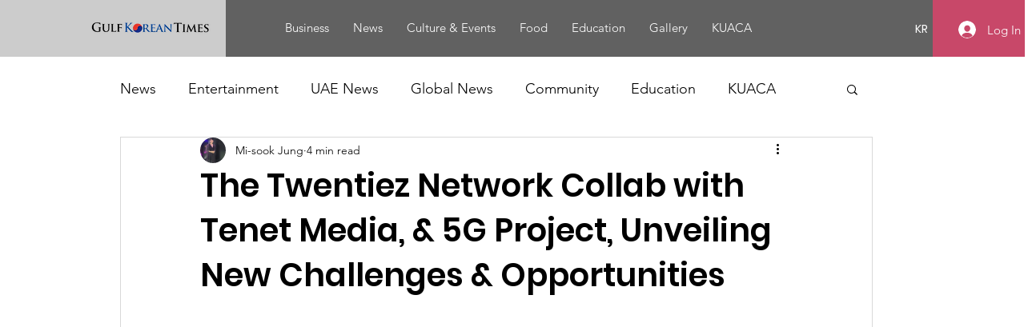

--- FILE ---
content_type: text/css; charset=utf-8
request_url: https://www.gulfkoreantimes.net/_serverless/pro-gallery-css-v4-server/layoutCss?ver=2&id=n5ss-not-scoped&items=3599_1080_1080%7C3690_1024_768%7C3938_1440_1440%7C3747_1024_768&container=399_740_595.984375_720&options=gallerySizeType:px%7CenableInfiniteScroll:true%7CtitlePlacement:SHOW_ON_HOVER%7CimageMargin:5%7CisVertical:false%7CgridStyle:0%7CgalleryLayout:1%7CnumberOfImagesPerRow:0%7CgallerySizePx:300%7CcubeType:fill%7CgalleryThumbnailsAlignment:none
body_size: -139
content:
#pro-gallery-n5ss-not-scoped [data-hook="item-container"][data-idx="0"].gallery-item-container{opacity: 1 !important;display: block !important;transition: opacity .2s ease !important;top: 0px !important;left: 0px !important;right: auto !important;height: 315px !important;width: 315px !important;} #pro-gallery-n5ss-not-scoped [data-hook="item-container"][data-idx="0"] .gallery-item-common-info-outer{height: 100% !important;} #pro-gallery-n5ss-not-scoped [data-hook="item-container"][data-idx="0"] .gallery-item-common-info{height: 100% !important;width: 100% !important;} #pro-gallery-n5ss-not-scoped [data-hook="item-container"][data-idx="0"] .gallery-item-wrapper{width: 315px !important;height: 315px !important;margin: 0 !important;} #pro-gallery-n5ss-not-scoped [data-hook="item-container"][data-idx="0"] .gallery-item-content{width: 315px !important;height: 315px !important;margin: 0px 0px !important;opacity: 1 !important;} #pro-gallery-n5ss-not-scoped [data-hook="item-container"][data-idx="0"] .gallery-item-hover{width: 315px !important;height: 315px !important;opacity: 1 !important;} #pro-gallery-n5ss-not-scoped [data-hook="item-container"][data-idx="0"] .item-hover-flex-container{width: 315px !important;height: 315px !important;margin: 0px 0px !important;opacity: 1 !important;} #pro-gallery-n5ss-not-scoped [data-hook="item-container"][data-idx="0"] .gallery-item-wrapper img{width: 100% !important;height: 100% !important;opacity: 1 !important;} #pro-gallery-n5ss-not-scoped [data-hook="item-container"][data-idx="1"].gallery-item-container{opacity: 1 !important;display: block !important;transition: opacity .2s ease !important;top: 0px !important;left: 320px !important;right: auto !important;height: 315px !important;width: 420px !important;} #pro-gallery-n5ss-not-scoped [data-hook="item-container"][data-idx="1"] .gallery-item-common-info-outer{height: 100% !important;} #pro-gallery-n5ss-not-scoped [data-hook="item-container"][data-idx="1"] .gallery-item-common-info{height: 100% !important;width: 100% !important;} #pro-gallery-n5ss-not-scoped [data-hook="item-container"][data-idx="1"] .gallery-item-wrapper{width: 420px !important;height: 315px !important;margin: 0 !important;} #pro-gallery-n5ss-not-scoped [data-hook="item-container"][data-idx="1"] .gallery-item-content{width: 420px !important;height: 315px !important;margin: 0px 0px !important;opacity: 1 !important;} #pro-gallery-n5ss-not-scoped [data-hook="item-container"][data-idx="1"] .gallery-item-hover{width: 420px !important;height: 315px !important;opacity: 1 !important;} #pro-gallery-n5ss-not-scoped [data-hook="item-container"][data-idx="1"] .item-hover-flex-container{width: 420px !important;height: 315px !important;margin: 0px 0px !important;opacity: 1 !important;} #pro-gallery-n5ss-not-scoped [data-hook="item-container"][data-idx="1"] .gallery-item-wrapper img{width: 100% !important;height: 100% !important;opacity: 1 !important;} #pro-gallery-n5ss-not-scoped [data-hook="item-container"][data-idx="2"].gallery-item-container{opacity: 1 !important;display: block !important;transition: opacity .2s ease !important;top: 320px !important;left: 0px !important;right: auto !important;height: 315px !important;width: 315px !important;} #pro-gallery-n5ss-not-scoped [data-hook="item-container"][data-idx="2"] .gallery-item-common-info-outer{height: 100% !important;} #pro-gallery-n5ss-not-scoped [data-hook="item-container"][data-idx="2"] .gallery-item-common-info{height: 100% !important;width: 100% !important;} #pro-gallery-n5ss-not-scoped [data-hook="item-container"][data-idx="2"] .gallery-item-wrapper{width: 315px !important;height: 315px !important;margin: 0 !important;} #pro-gallery-n5ss-not-scoped [data-hook="item-container"][data-idx="2"] .gallery-item-content{width: 315px !important;height: 315px !important;margin: 0px 0px !important;opacity: 1 !important;} #pro-gallery-n5ss-not-scoped [data-hook="item-container"][data-idx="2"] .gallery-item-hover{width: 315px !important;height: 315px !important;opacity: 1 !important;} #pro-gallery-n5ss-not-scoped [data-hook="item-container"][data-idx="2"] .item-hover-flex-container{width: 315px !important;height: 315px !important;margin: 0px 0px !important;opacity: 1 !important;} #pro-gallery-n5ss-not-scoped [data-hook="item-container"][data-idx="2"] .gallery-item-wrapper img{width: 100% !important;height: 100% !important;opacity: 1 !important;} #pro-gallery-n5ss-not-scoped [data-hook="item-container"][data-idx="3"].gallery-item-container{opacity: 1 !important;display: block !important;transition: opacity .2s ease !important;top: 320px !important;left: 320px !important;right: auto !important;height: 315px !important;width: 420px !important;} #pro-gallery-n5ss-not-scoped [data-hook="item-container"][data-idx="3"] .gallery-item-common-info-outer{height: 100% !important;} #pro-gallery-n5ss-not-scoped [data-hook="item-container"][data-idx="3"] .gallery-item-common-info{height: 100% !important;width: 100% !important;} #pro-gallery-n5ss-not-scoped [data-hook="item-container"][data-idx="3"] .gallery-item-wrapper{width: 420px !important;height: 315px !important;margin: 0 !important;} #pro-gallery-n5ss-not-scoped [data-hook="item-container"][data-idx="3"] .gallery-item-content{width: 420px !important;height: 315px !important;margin: 0px 0px !important;opacity: 1 !important;} #pro-gallery-n5ss-not-scoped [data-hook="item-container"][data-idx="3"] .gallery-item-hover{width: 420px !important;height: 315px !important;opacity: 1 !important;} #pro-gallery-n5ss-not-scoped [data-hook="item-container"][data-idx="3"] .item-hover-flex-container{width: 420px !important;height: 315px !important;margin: 0px 0px !important;opacity: 1 !important;} #pro-gallery-n5ss-not-scoped [data-hook="item-container"][data-idx="3"] .gallery-item-wrapper img{width: 100% !important;height: 100% !important;opacity: 1 !important;} #pro-gallery-n5ss-not-scoped .pro-gallery-prerender{height:635.0704225352113px !important;}#pro-gallery-n5ss-not-scoped {height:635.0704225352113px !important; width:740px !important;}#pro-gallery-n5ss-not-scoped .pro-gallery-margin-container {height:635.0704225352113px !important;}#pro-gallery-n5ss-not-scoped .pro-gallery {height:635.0704225352113px !important; width:740px !important;}#pro-gallery-n5ss-not-scoped .pro-gallery-parent-container {height:635.0704225352113px !important; width:745px !important;}